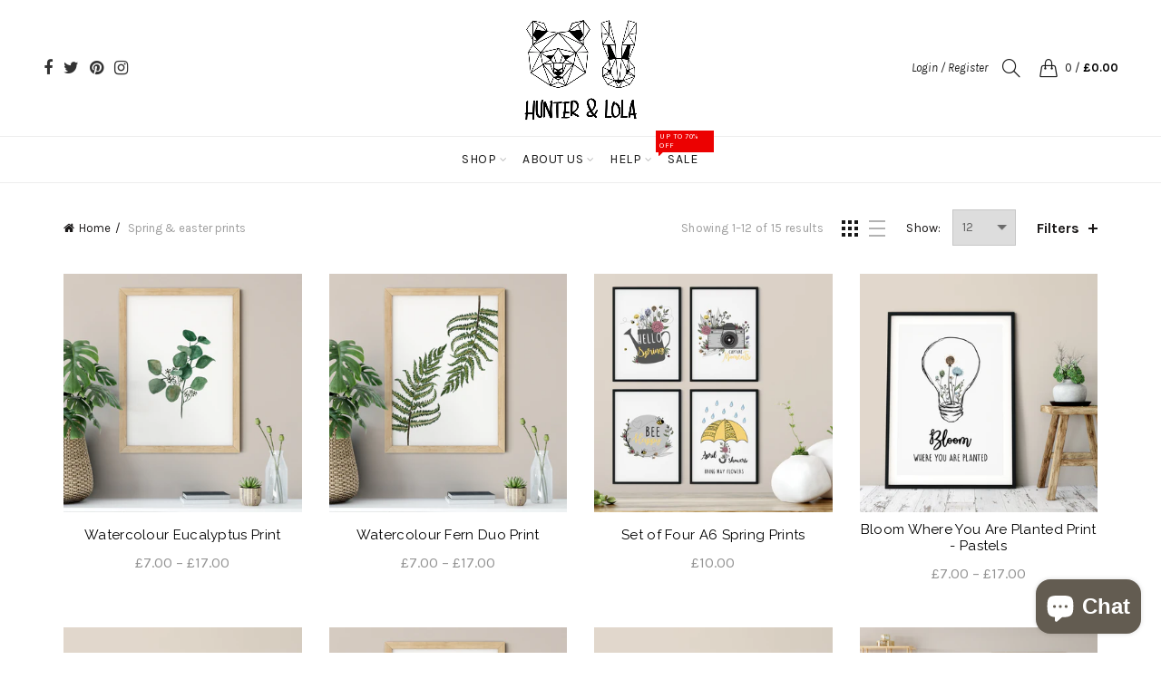

--- FILE ---
content_type: text/css
request_url: https://hunterandlola.com/cdn/shop/t/15/assets/custom.css?v=177713906065620201431581585613
body_size: -585
content:
.featured-blog .gl_mb_35{margin-bottom:30px!important}
/*# sourceMappingURL=/cdn/shop/t/15/assets/custom.css.map?v=177713906065620201431581585613 */
